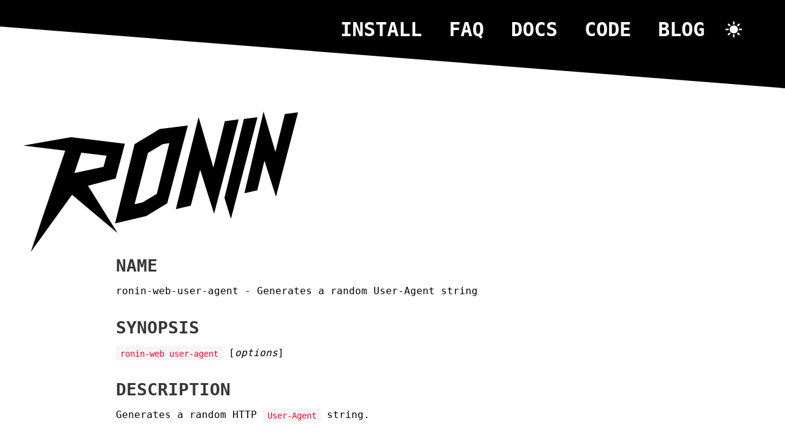

--- FILE ---
content_type: text/html; charset=utf-8
request_url: https://ronin-rb.dev/docs/man/ronin-web-user-agent.1.html
body_size: 3091
content:
<!DOCTYPE html PUBLIC "-//W3C//DTD XHTML 1.1//EN" "http://www.w3.org/TR/xhtml11/DTD/xhtml11.dtd">
<html xmlns="http://www.w3.org/1999/xhtml" xml:lang="en">
  <head>
    <meta name="charset" value="utf-8" />

    
    <title>Docs - Man Pages - ronin-web-user-agent | Ronin</title>
    

    
    <link rel="alternate" type="application/atom+xml" title="ronin-rb blog feed" href="/blog/atom.xml" />
    

    <link rel="icon" href="/images/favicon.png" />
    <link rel="icon" href="/images/favicon.svg" sizes="any" type="image/svg+xml" />
    <link rel="stylesheet" type="text/css" media="screen" href="/stylesheets/default.css" />
    <link rel="stylesheet" type="text/css" media="screen" href="/stylesheets/syntax_highlighting.css" />
    <link rel="stylesheet" type="text/css" media="print"  href="/stylesheets/print.css" />
    

    <script type="text/javascript" src="/javascript/default.js" /></script>
    

        <!-- Google tag (gtag.js) -->
    <script async src="https://www.googletagmanager.com/gtag/js?id=G-89HEJZWX26"></script>
    <script>
      window.dataLayer = window.dataLayer || [];
      function gtag(){dataLayer.push(arguments);}
      gtag('js', new Date());

      gtag('config', 'G-89HEJZWX26');
    </script>

  </head>

  <body>
    <header class="hero">
  <div id="top-bar">
  <nav class="container content level is-mobile">
    <div class="level-left"></div>

    <div class="level-right">
      <a class="level-item" href="/install/">install</a>
      <a class="level-item" href="/faq/">faq</a>
      <a class="level-item" href="/docs/">docs</a>
      <a class="level-item" href="https://github.com/ronin-rb/">code</a>
      <a class="level-item" href="/blog/">blog</a>

      <button id="dark-mode-toggle" class="level-item">
        <svg xmlns="http://www.w3.org/2000/svg" version="1.1" id="dark-mode-sun" viewBox="0 0 512 512"><path fill="#ffffff" d="M256,384c-70.7,0-128-57.3-128-128s57.3-128,128-128s128,57.3,128,128S326.7,384,256,384z M256,0 c14.1,0,25.6,11.5,25.6,25.6v51.2c0,14.1-11.5,25.6-25.6,25.6c-14.1,0-25.6-11.5-25.6-25.6V25.6C230.4,11.5,241.9,0,256,0z M256,409.6c14.1,0,25.6,11.5,25.6,25.6v51.2c0,14.1-11.5,25.6-25.6,25.6c-14.1,0-25.6-11.5-25.6-25.6v-51.2 C230.4,421.1,241.9,409.6,256,409.6z M25.6,230.4h51.2c14.1,0,25.6,11.5,25.6,25.6c0,14.1-11.5,25.6-25.6,25.6H25.6 C11.5,281.6,0,270.1,0,256C0,241.9,11.5,230.4,25.6,230.4z M435.2,230.4h51.2c14.1,0,25.6,11.5,25.6,25.6 c0,14.1-11.5,25.6-25.6,25.6h-51.2c-14.1,0-25.6-11.5-25.6-25.6C409.6,241.9,421.1,230.4,435.2,230.4z M437,75 c10,10,10,26.2,0,36.2l-36.2,36.2c-9.8,10.2-26,10.4-36.2,0.6c-10.2-9.8-10.5-26-0.6-36.2l0.6-0.6L400.8,75C410.8,65,427,65,437,75 z M147.4,364.6c10,10,10,26.2,0,36.2L111.2,437c-9.8,10.2-26,10.5-36.2,0.6c-10.2-9.8-10.5-26-0.6-36.2l0.6-0.6l36.2-36.2 C121.2,354.6,137.4,354.6,147.4,364.6z M111.2,75l36.2,36.2c9.8,10.2,9.6,26.4-0.6,36.2c-9.9,9.6-25.7,9.6-35.6,0L75,111.2 C65.2,101,65.5,84.8,75.6,75C85.6,65.4,101.3,65.4,111.2,75L111.2,75z M400.8,364.6l36.2,36.2c9.8,10.2,9.5,26.4-0.6,36.2 c-9.9,9.6-25.7,9.6-35.6,0l-36.2-36.2c-10.2-9.8-10.5-26-0.6-36.2c9.8-10.2,26-10.5,36.2-0.6L400.8,364.6z"/></svg>

        <svg xmlns="http://www.w3.org/2000/svg" version="1.1" id="dark-mode-moon" viewBox="0 0 20 20"><path fill="#ffffff" d="M17.39 15.14A7.33 7.33 0 0 1 11.75 1.6c.23-.11.56-.23.79-.34a8.19 8.19 0 0 0-5.41.45 9 9 0 1 0 7 16.58 8.42 8.42 0 0 0 4.29-3.84 5.3 5.3 0 0 1-1.03.69z"/></svg>

      </button>
    </div>
  </nav>
</div>


  <div id="logo">
    <a href="/" title="Home">
      <img src="/images/logo.svg" alt="Ronin logo" />
    </a>
  </div>
</header>


    <main class="container">
  <section class="content">
    <h2 id="name">NAME</h2>

<p>ronin-web-user-agent - Generates a random User-Agent string</p>

<h2 id="synopsis">SYNOPSIS</h2>

<p><code class="language-plaintext highlighter-rouge">ronin-web user-agent</code> [<em>options</em>]</p>

<h2 id="description">DESCRIPTION</h2>

<p>Generates a random HTTP <code class="language-plaintext highlighter-rouge">User-Agent</code> string.</p>

<h2 id="options">OPTIONS</h2>

<dl>
  <dt><code class="language-plaintext highlighter-rouge">-B</code>, <code class="language-plaintext highlighter-rouge">--browser</code> <code class="language-plaintext highlighter-rouge">chrome</code>|<code class="language-plaintext highlighter-rouge">firefox</code></dt>
  <dd>Selects the desired browser type for the <code class="language-plaintext highlighter-rouge">User-Agent</code> string.</dd>
  <dt><code class="language-plaintext highlighter-rouge">--chrome-version</code> <em>VERSION</em></dt>
  <dd>Sets desired Chrome version. Only takes effect when <code class="language-plaintext highlighter-rouge">--browser chrome</code> is also
given.</dd>
  <dt><code class="language-plaintext highlighter-rouge">--firefox-version</code> <em>VERSION</em></dt>
  <dd>Sets desired Firefox version. Only takes effect when <code class="language-plaintext highlighter-rouge">--browser chrome</code> is
also given.</dd>
  <dt><code class="language-plaintext highlighter-rouge">-D</code>, <code class="language-plaintext highlighter-rouge">--linux-distro</code> <code class="language-plaintext highlighter-rouge">ubuntu</code>|<code class="language-plaintext highlighter-rouge">fedora</code>|<code class="language-plaintext highlighter-rouge">arch</code>|<code class="language-plaintext highlighter-rouge">DISTRO</code></dt>
  <dd>Selects the desired Linux distro.</dd>
  <dt><code class="language-plaintext highlighter-rouge">-A</code>, <code class="language-plaintext highlighter-rouge">--arch</code> <code class="language-plaintext highlighter-rouge">x86-64</code>|<code class="language-plaintext highlighter-rouge">x86</code>|<code class="language-plaintext highlighter-rouge">i686</code>|<code class="language-plaintext highlighter-rouge">aarch64</code>|<code class="language-plaintext highlighter-rouge">arm64</code>|<code class="language-plaintext highlighter-rouge">arm</code></dt>
  <dd>Selects the desired architecture.</dd>
  <dt><code class="language-plaintext highlighter-rouge">-O</code>, <code class="language-plaintext highlighter-rouge">--os</code> <code class="language-plaintext highlighter-rouge">android</code>|<code class="language-plaintext highlighter-rouge">linux</code>|<code class="language-plaintext highlighter-rouge">windows</code></dt>
  <dd>Selects the desired OS.</dd>
  <dt><code class="language-plaintext highlighter-rouge">--os-version</code> <em>VERSION</em></dt>
  <dd>Sets the desired OS version.</dd>
  <dt><code class="language-plaintext highlighter-rouge">-h</code>, <code class="language-plaintext highlighter-rouge">--help</code></dt>
  <dd>Print help information.</dd>
</dl>

<h2 id="author">AUTHOR</h2>

<p>Postmodern <a href="mailto:postmodern.mod3@gmail.com">postmodern.mod3@gmail.com</a></p>


  </section>
</main>


    <footer class="footer">
  <div class="container">
    <div class="columns">
      <div class="column is-full">
        <span>(c) 2008-2026 Hal Brodigan</span>
      </div>
    </div>

    <div class="columns">
      <div class="column is-one-fifth">
        <h5>Pages</h5>
        <ul>
          <li><a href="/">home</a></li>
          <li><a href="/install/">install</a></li>
          <li><a href="/faq/">faq</a></li>
          <li><a href="/docs/">docs</a></li>
          <li><a href="/blog/">blog</a></li>
        </ul>
      </div>

      <div class="column is-one-fifth">
        <h5>Links</h5>
        <ul>
          <li><a href="https://github.com/ronin-rb/">github</a></li>
          <li><a href="https://discord.gg/6WAb3PsVX9" title="Discord invite">discord</a></li>
          <li><a rel="me" href="https://infosec.exchange/@ronin_rb" title="@ronin_rb@infosec.exchange">mastodon</a></li>
          <li><a href="https://opencollective.com/ronin-rb">opencollective</a></li>
          <li><a href="https://patreon.com/roninrb">patreon</a></li>
          <li><a href="https://merch.ronin-rb.dev/">merch</a></li>
        </ul>
      </div>

      <div class="column is-one-fifth">
        <h5>Man Pages</h5>
        <ul>
          <li>
            <a href="/docs/man#ronin" title="ronin man-pages">ronin</a>
          </li>
          <li>
            <a href="/docs/man#ronin-app" title="ronin-app man-pages">ronin-app</a>
          </li>
          <li>
            <a href="/docs/man#ronin-db" title="ronin-db man-pages">ronin-db</a>
          </li>
          <li>
            <a href="/docs/man#ronin-exploits" title="ronin-exploits man-pages">ronin-exploits</a>
          </li>
          <li>
            <a href="/docs/man#ronin-fuzzer" title="ronin-fuzzer man-pages">ronin-fuzzer</a>
          </li>
          <li>
            <a href="/docs/man#ronin-listener" title="ronin-listener man-pages">ronin-listener</a>
          </li>
          <li>
            <a href="/docs/man#ronin-masscan" title="ronin-masscan man-pages">ronin-masscan</a>
          </li>
          <li>
            <a href="/docs/man#ronin-nmap" title="ronin-nmap man-pages">ronin-nmap</a>
          </li>
          <li>
            <a href="/docs/man#ronin-payloads" title="ronin-payloads man-pages">ronin-payloads</a>
          </li>
          <li>
            <a href="/docs/man#ronin-recon" title="ronin-recon man-pages">ronin-recon</a>
          </li>
          <li>
            <a href="/docs/man#ronin-repos" title="ronin-repos man-pages">ronin-repos</a>
          </li>
          <li>
            <a href="/docs/man#ronin-vulns" title="ronin-vulns man-pages">ronin-vulns</a>
          </li>
          <li>
            <a href="/docs/man#ronin-web" title="ronin-web man-pages">ronin-web</a>
          </li>
          <li>
            <a href="/docs/man#ronin-wordlists" title="ronin-wordlists man-pages">ronin-wordlists</a>
          </li>
        </ul>
      </div>

      <div class="column is-one-fifth">
        <h5>API Docs</h5>
        <ul>
          
          <li>
            <a href="/docs/ronin" title="ronin API docs">ronin</a>
          </li>
          
          <li>
            <a href="/docs/ronin-support" title="ronin-support API docs">ronin-support</a>
          </li>
          
          <li>
            <a href="/docs/ronin-support-web" title="ronin-support-web API docs">ronin-support-web</a>
          </li>
          
          <li>
            <a href="/docs/ronin-core" title="ronin-core API docs">ronin-core</a>
          </li>
          
          <li>
            <a href="/docs/ronin-repos" title="ronin-repos API docs">ronin-repos</a>
          </li>
          
          <li>
            <a href="/docs/ronin-db-activerecord" title="ronin-db-activerecord API docs">ronin-db-activerecord</a>
          </li>
          
          <li>
            <a href="/docs/ronin-db" title="ronin-db API docs">ronin-db</a>
          </li>
          
          <li>
            <a href="/docs/ronin-dns-proxy" title="ronin-dns-proxy API docs">ronin-dns-proxy</a>
          </li>
          
          <li>
            <a href="/docs/ronin-listener-dns" title="ronin-listener-dns API docs">ronin-listener-dns</a>
          </li>
          
          <li>
            <a href="/docs/ronin-listener-http" title="ronin-listener-http API docs">ronin-listener-http</a>
          </li>
          
          <li>
            <a href="/docs/ronin-listener" title="ronin-listener API docs">ronin-listener</a>
          </li>
          
          <li>
            <a href="/docs/ronin-web-browser" title="ronin-web-browser API docs">ronin-web-browser</a>
          </li>
          
          <li>
            <a href="/docs/ronin-web-session_cookie" title="ronin-web-session_cookie API docs">ronin-web-session_cookie</a>
          </li>
          
          <li>
            <a href="/docs/ronin-web-server" title="ronin-web-server API docs">ronin-web-server</a>
          </li>
          
          <li>
            <a href="/docs/ronin-web-spider" title="ronin-web-spider API docs">ronin-web-spider</a>
          </li>
          
          <li>
            <a href="/docs/ronin-web-user_agents" title="ronin-web-user_agents API docs">ronin-web-user_agents</a>
          </li>
          
          <li>
            <a href="/docs/ronin-web" title="ronin-web API docs">ronin-web</a>
          </li>
          
          <li>
            <a href="/docs/ronin-code-asm" title="ronin-code-asm API docs">ronin-code-asm</a>
          </li>
          
          <li>
            <a href="/docs/ronin-code-sql" title="ronin-code-sql API docs">ronin-code-sql</a>
          </li>
          
          <li>
            <a href="/docs/ronin-post_ex" title="ronin-post_ex API docs">ronin-post_ex</a>
          </li>
          
          <li>
            <a href="/docs/ronin-payloads" title="ronin-payloads API docs">ronin-payloads</a>
          </li>
          
          <li>
            <a href="/docs/ronin-vulns" title="ronin-vulns API docs">ronin-vulns</a>
          </li>
          
          <li>
            <a href="/docs/ronin-exploits" title="ronin-exploits API docs">ronin-exploits</a>
          </li>
          
          <li>
            <a href="/docs/ronin-fuzzer" title="ronin-fuzzer API docs">ronin-fuzzer</a>
          </li>
          
          <li>
            <a href="/docs/ronin-wordlists" title="ronin-wordlists API docs">ronin-wordlists</a>
          </li>
          
          <li>
            <a href="/docs/ronin-nmap" title="ronin-nmap API docs">ronin-nmap</a>
          </li>
          
          <li>
            <a href="/docs/ronin-masscan" title="ronin-masscan API docs">ronin-masscan</a>
          </li>
          
          <li>
            <a href="/docs/ronin-recon" title="ronin-recon API docs">ronin-recon</a>
          </li>
          
          <li>
            <a href="/docs/ronin-app" title="ronin-app API docs">ronin-app</a>
          </li>
          
        </ul>
      </div>

      <div class="column is-one-fifth">
        <h5>GitHub</h5>
        <ul>
          
          <li>
            <a href="https://github.com/ronin-rb/ronin#readme" title="ronin on GitHub">ronin-rb/ronin</a>
          </li>
          
          <li>
            <a href="https://github.com/ronin-rb/ronin-support#readme" title="ronin-support on GitHub">ronin-rb/ronin-support</a>
          </li>
          
          <li>
            <a href="https://github.com/ronin-rb/ronin-support-web#readme" title="ronin-support-web on GitHub">ronin-rb/ronin-support-web</a>
          </li>
          
          <li>
            <a href="https://github.com/ronin-rb/ronin-core#readme" title="ronin-core on GitHub">ronin-rb/ronin-core</a>
          </li>
          
          <li>
            <a href="https://github.com/ronin-rb/ronin-repos#readme" title="ronin-repos on GitHub">ronin-rb/ronin-repos</a>
          </li>
          
          <li>
            <a href="https://github.com/ronin-rb/ronin-db-activerecord#readme" title="ronin-db-activerecord on GitHub">ronin-rb/ronin-db-activerecord</a>
          </li>
          
          <li>
            <a href="https://github.com/ronin-rb/ronin-db#readme" title="ronin-db on GitHub">ronin-rb/ronin-db</a>
          </li>
          
          <li>
            <a href="https://github.com/ronin-rb/ronin-dns-proxy#readme" title="ronin-dns-proxy on GitHub">ronin-rb/ronin-dns-proxy</a>
          </li>
          
          <li>
            <a href="https://github.com/ronin-rb/ronin-listener-dns#readme" title="ronin-listener-dns on GitHub">ronin-rb/ronin-listener-dns</a>
          </li>
          
          <li>
            <a href="https://github.com/ronin-rb/ronin-listener-http#readme" title="ronin-listener-http on GitHub">ronin-rb/ronin-listener-http</a>
          </li>
          
          <li>
            <a href="https://github.com/ronin-rb/ronin-listener#readme" title="ronin-listener on GitHub">ronin-rb/ronin-listener</a>
          </li>
          
          <li>
            <a href="https://github.com/ronin-rb/ronin-web-browser#readme" title="ronin-web-browser on GitHub">ronin-rb/ronin-web-browser</a>
          </li>
          
          <li>
            <a href="https://github.com/ronin-rb/ronin-web-session_cookie#readme" title="ronin-web-session_cookie on GitHub">ronin-rb/ronin-web-session_cookie</a>
          </li>
          
          <li>
            <a href="https://github.com/ronin-rb/ronin-web-server#readme" title="ronin-web-server on GitHub">ronin-rb/ronin-web-server</a>
          </li>
          
          <li>
            <a href="https://github.com/ronin-rb/ronin-web-spider#readme" title="ronin-web-spider on GitHub">ronin-rb/ronin-web-spider</a>
          </li>
          
          <li>
            <a href="https://github.com/ronin-rb/ronin-web-user_agents#readme" title="ronin-web-user_agents on GitHub">ronin-rb/ronin-web-user_agents</a>
          </li>
          
          <li>
            <a href="https://github.com/ronin-rb/ronin-web#readme" title="ronin-web on GitHub">ronin-rb/ronin-web</a>
          </li>
          
          <li>
            <a href="https://github.com/ronin-rb/ronin-code-asm#readme" title="ronin-code-asm on GitHub">ronin-rb/ronin-code-asm</a>
          </li>
          
          <li>
            <a href="https://github.com/ronin-rb/ronin-code-sql#readme" title="ronin-code-sql on GitHub">ronin-rb/ronin-code-sql</a>
          </li>
          
          <li>
            <a href="https://github.com/ronin-rb/ronin-post_ex#readme" title="ronin-post_ex on GitHub">ronin-rb/ronin-post_ex</a>
          </li>
          
          <li>
            <a href="https://github.com/ronin-rb/ronin-payloads#readme" title="ronin-payloads on GitHub">ronin-rb/ronin-payloads</a>
          </li>
          
          <li>
            <a href="https://github.com/ronin-rb/ronin-vulns#readme" title="ronin-vulns on GitHub">ronin-rb/ronin-vulns</a>
          </li>
          
          <li>
            <a href="https://github.com/ronin-rb/ronin-exploits#readme" title="ronin-exploits on GitHub">ronin-rb/ronin-exploits</a>
          </li>
          
          <li>
            <a href="https://github.com/ronin-rb/ronin-fuzzer#readme" title="ronin-fuzzer on GitHub">ronin-rb/ronin-fuzzer</a>
          </li>
          
          <li>
            <a href="https://github.com/ronin-rb/ronin-wordlists#readme" title="ronin-wordlists on GitHub">ronin-rb/ronin-wordlists</a>
          </li>
          
          <li>
            <a href="https://github.com/ronin-rb/ronin-nmap#readme" title="ronin-nmap on GitHub">ronin-rb/ronin-nmap</a>
          </li>
          
          <li>
            <a href="https://github.com/ronin-rb/ronin-masscan#readme" title="ronin-masscan on GitHub">ronin-rb/ronin-masscan</a>
          </li>
          
          <li>
            <a href="https://github.com/ronin-rb/ronin-recon#readme" title="ronin-recon on GitHub">ronin-rb/ronin-recon</a>
          </li>
          
          <li>
            <a href="https://github.com/ronin-rb/ronin-app#readme" title="ronin-app on GitHub">ronin-rb/ronin-app</a>
          </li>
          
        </ul>
      </div>
    </div>
  </div>
</footer>

  </body>
</html>


--- FILE ---
content_type: text/css; charset=utf-8
request_url: https://ronin-rb.dev/stylesheets/default.css
body_size: 1635
content:
@import url("https://cdn.jsdelivr.net/npm/bulma@0.9.4/css/bulma.min.css");

/*
 * Bulma extensions
 */
.button.is-multiline {
	min-height: 2.25em;
	white-space: unset;
	height: auto;
	flex-direction: column;
}

.button.is-multiline .icon {
	margin: 0 !important;
}

/*
 * Global CSS
 */
:root {
	--bg-color: white;
	--fg-color: black;
	--dark-mode-bg-color: #0e0e1c;
	--dark-mode-fg-color: white;
}

body {
	display: flex;
	width: 100%;
	height: 100%;
	flex-direction: column;
	color: var(--fg-color);
	background-color: var(--bg-color);
	font-family: monospace;
}

main {
	clear: both;
}

/*
 * Header
 */
header {
	width: 100vw;
}

header a {
	text-decoration: none;
}

/*
 * Header: Logo
 */
#logo {
	display: block;
	width: 35%;
	margin-top: 3vw;
	margin-left: 3vw;
}

/*
 * Header: Top Bar
 */
#top-bar {
	width: 100vw;
	color: white;
	background-color: black;
	padding-top: 1rem;
	padding-bottom: 4rem;
	clip-path: polygon(0 0, 100% 0, 100% 100%, 0 30%);
}

#top-bar nav a {
	padding: 0.25em 0.5em;
	font-size: 2em;
	color: white;
	text-decoration: none;
	text-transform: uppercase;
}

#top-bar nav a:hover {
	color: black;
	background-color: white;
}

/*
 * Dark Mode Toggle
 */
button#dark-mode-toggle {
	background: none;
	cursor: pointer;
	border: none;
}

button#dark-mode-toggle svg {
	width: 2em;
	height: 2em;
}

button#dark-mode-toggle svg#dark-mode-sun {
	display: inline;
}

button#dark-mode-toggle svg#dark-mode-moon {
	display: none;
}

/*
 * Content
 */
.content > .page-links {
	float: right;
	display: inline;
}

.content h1,
.content h2,
.content h3,
.content h4 {
	margin-top: 0;
	margin-bottom: 0.5em;
}

.content h1:first-of-type {
	margin-top: 0;
	margin-bottom: 0.25em;
	padding-top: 0.25em;
	padding-bottom: 0.25em;
}

.content a {
	color: var(--fg-color);
	font-weight: bold;
	text-decoration: underline;
}

.content a:hover {
	color: var(--bg-color);
	background-color: var(--fg-color);
	text-decoration: none;
}

.content a.button,
.content a.link {
	background-color: inherit;
	text-decoration: none;
}

.content a.button:hover,
.content a.link:hover {
	color: var(--fg-color);
}

.content a > svg {
	height: 100%;
	width: 100%;
}

.content dt {
	margin-bottom: 0.125em;
}

.content dd {
	margin-bottom: 1em;
	margin-left: 5em;
}

.content blockquote {
	padding: 1em;
	background-color: #c3c3c3;
	font-style: italic;
}

.content code,
.content h1,
.content h2,
.content h3,
.content h4 {
	word-wrap: break-word;
}

.content figure:has(pre) {
	text-align: left;
}

.content pre {
	color: var(--bg-color);
	background-color: var(--fg-color);
	padding: 1em 1.5em;
	margin-bottom: 1em;
	overflow-x: auto;
}

.content pre a {
	color: inherit;
	text-decoration: underline;
}

.content ul,ol {
	list-style: square;
}

.content ul,ol > li {
	padding-left: 2em;
}

.content div.note,
.content div.warning {
	clear: right;
	margin: 0.5em 0;
	padding: 0.5em;
	border: 0.5em solid var(--fg-color);
}

.content div.note {
	background-color: #a8ffa8;
}

.content div.warning {
	background-color: #ffa8a8;
}

.content .highlighter-rouge > .highlight {
  position: relative;
}

.content .copy-button + pre.highlight {
  padding-right: 40px;
}

.content .copy-button {
  position: absolute;
  top: 0;
  right: 0;
  z-index: 1;
  border: none;
  width: 36px;
  height: 36px;
  background-image: url('data:image/svg+xml, <svg xmlns="http://www.w3.org/2000/svg" width="18" height="18" viewBox="0 0 24 24" fill="none" stroke="%23808080" stroke-width="2" stroke-linecap="round" stroke-linejoin="round"><rect width="14" height="14" x="8" y="8" rx="2" ry="2"></rect><path d="M4 16c-1.1 0-2-.9-2-2V4c0-1.1.9-2 2-2h10c1.1 0 2 .9 2 2"></path></svg>');
  background-color: #000;
  background-repeat: no-repeat;
  background-position: center;
  text-indent: 100%;
  white-space: nowrap;
  color: transparent;
  overflow: hidden;
  cursor: pointer;
}

.content .copy-button:hover {
  filter: brightness(2);
}

.content .copy-button.copied {
  background-image: url('data:image/svg+xml,<svg xmlns="http://www.w3.org/2000/svg" width="18" height="18" viewBox="0 0 24 24" fill="none" stroke="white" stroke-width="2" stroke-linecap="round" stroke-linejoin="round"><path d="M20 6 9 17l-5-5"></path></svg>');
}

/*
 * Front page: key points
 */
#key-points > div.key-point {
	padding: 4em 0;
}

#key-points > div.key-point:nth-child(odd) {
	color: white;
	background-color: black;
	clip-path: polygon(0 30%, 100% 0, 100% 100%, 0 70%);
	padding-top: 10rem;
	padding-bottom: 10rem;
}

#key-points > div.key-point:nth-child(2n+1) {
	clip-path: polygon(0 20%, 100% 0, 100% 100%, 0 80%);
}

#key-points > div.key-point:nth-child(odd) a,
#key-points > div.key-point:nth-child(odd) h1 {
	color: white;
}

#key-points > div.key-point:nth-child(odd) pre {
	border: 2px solid white;
}

#key-points > .chevron-down {
	margin-top: 2em;
	margin-bottom: 2em;
	width: 100vw;
	height: 5em;
	background-color: #eee;
	clip-path: polygon(0 0, 50% 95%, 100% 0, 100% 5%, 50% 100%, 0 5%);
}

/*
 * Front Page: social media links
 */
#social-media-links > .social-media-link {
	padding: 2em;
}

#social-media-links > .social-media-link > a {
	width: 100%;
}

#social-media-links > .social-media-link svg {
	width: 90%;
	height: 90%;
}

/*
 * Blog posts
 */
article.post > h1 {
	border-bottom: 1px solid #dbdbdb;
}

article.post .post-links {
	border-top: 1px solid #dbdbdb;
	margin-top: 1em;
	padding-top: 0.5em;
}

article.post .post-links svg {
	height: 1.7em;
	width: 1.7em;
}

/*
 * Footer
 */
footer.footer {
	clear: both;
	margin-top: 10rem;
	padding-top: 10rem;
	padding-bottom: 3em;
	color: gray;
	background-color: var(--fg-color);
	font-size: medium;
	clip-path: polygon(0 100%, 100% 100%, 100% 20%, 0 0);
}

footer.footer div.columns > div.column > h5 {
	color: var(--bg-color);
	font-size: medium;
	font-weight: bold;
}

footer.footer a {
	color: gray;
}

footer.footer a:hover {
	color: var(--fg-color);
	background-color: var(--bg-color);
}

/*
 * Small Screens
 */
@media only screen and (width <= 1023px) {
	.content {
		width: 95vw !important;
	}

	main section.content {
		padding-left: 1em;
		padding-right: 1em;
	}

	object.demo {
		width: 100%;
	}

	#top-bar {
		clip-path: polygon(0 0, 100% 0, 100% 100%, 0 50%);
	}

	#key-points > div.key-point:nth-child(odd) {
		clip-path: polygon(0 20%, 100% 0, 100% 100%, 0 80%);
	}

	#key-points > div.key-point:nth-child(2n+1) {
		clip-path: polygon(0 10%, 100% 0, 100% 100%, 0 90%);
	}

	footer.footer {
		clip-path: polygon(0 100%, 100% 100%, 100% 10%, 0 0);
	}
}

/*
 * Dark Mode
 */
body.dark-mode {
	color: var(--dark-mode-fg-color);
	background-color: var(--dark-mode-bg-color);
}

body.dark-mode #logo,
body.dark-mode .social-media-link svg,
body.dark-mode #feed-icon,
body.dark-mode #hackernews-icon {
	filter: invert(100%);
}

body.dark-mode main .box,
body.dark-mode main .button,
body.dark-mode main table {
	color: var(--dark-mode-fg-color);
	background-color: var(--dark-mode-bg-color);
}

body.dark-mode main code {
	color: var(--dark-mode-fg-color);
	background-color: black;
}

body.dark-mode main h1,
body.dark-mode main h2,
body.dark-mode main h3,
body.dark-mode main h4,
body.dark-mode main h5,
body.dark-mode main h6,
body.dark-mode main p,
body.dark-mode main label,
body.dark-mode main strong,
body.dark-mode main a {
	color: var(--dark-mode-fg-color);
}

body.dark-mode .content a.button:hover,
body.dark-mode .content a.link:hover {
	color: var(--dark-fg-color);
}

body.dark-mode main article.message > div.message-body > p {
	color: var(--fg-color);
}

body.dark-mode main article.message > div.message-body a:hover {
	color: var(--dark-mode-fg-color);
}


--- FILE ---
content_type: text/css; charset=utf-8
request_url: https://ronin-rb.dev/stylesheets/syntax_highlighting.css
body_size: -141
content:
.highlight table td { padding: 5px; }
.highlight table pre { margin: 0; }

.highlight .gh {
  color: #999;
}

.highlight .sr {
  color: #f6aa11;
}

.highlight .go {
  color: #888;
}

.highlight .gp {
  color: #555;
}

.highlight .gs {
}

.highlight .gu {
  color: #aaa;
}

.highlight .nb {
  color: #f6aa11;
}

.highlight .cm {
  color: #75715e;
}

.highlight .cp {
  color: #75715e;
}

.highlight .c1 {
  color: #75715e;
}

.highlight .cs {
  color: #75715e;
}

.highlight .c, .highlight .ch, .highlight .cd, .highlight .cpf {
  color: #75715e;
}

.highlight .err {
  color: #960050;
}

.highlight .gr {
  color: #960050;
}

.highlight .gt {
  color: #960050;
}

.highlight .gd {
  color: #49483e;
}

.highlight .gi {
  color: #49483e;
}

.highlight .ge {
  color: #49483e;
}

.highlight .kc {
  color: #66d9ef;
}

.highlight .kd {
  color: #66d9ef;
}

.highlight .kr {
  color: #66d9ef;
}

.highlight .no {
  color: #66d9ef;
}

.highlight .kt {
  color: #66d9ef;
}

.highlight .mf {
  color: #ae81ff;
}

.highlight .mh {
  color: #ae81ff;
}

.highlight .il {
  color: #ae81ff;
}

.highlight .mi {
  color: #ae81ff;
}

.highlight .mo {
  color: #ae81ff;
}

.highlight .m, .highlight .mb, .highlight .mx {
  color: #ae81ff;
}

.highlight .sc {
  color: #ae81ff;
}

.highlight .se {
  color: #ae81ff;
}

.highlight .ss {
  color: #ae81ff;
}

.highlight .sd {
  color: #e6db74;
}

.highlight .s2 {
  color: #e6db74;
}

.highlight .sb {
  color: #e6db74;
}

.highlight .sh {
  color: #e6db74;
}

.highlight .si {
  color: #e6db74;
}

.highlight .sx {
  color: #e6db74;
}

.highlight .s1 {
  color: #e6db74;
}

.highlight .s, .highlight .sa, .highlight .dl {
  color: #e6db74;
}

.highlight .na {
  color: #a6e22e;
}

.highlight .nc {
  color: #a6e22e;
}

.highlight .nd {
  color: #a6e22e;
}

.highlight .ne {
  color: #a6e22e;
}

.highlight .nf, .highlight .fm {
  color: #a6e22e;
}

.highlight .vc {
  color: #fff;
  background-color: #272822;
}

.highlight .nn {
  color: #fff;
  background-color: #272822;
}

.highlight .nl {
  color: #fff;
  background-color: #272822;
}

.highlight .ni {
  color: #fff;
  background-color: #272822;
}

.highlight .bp {
  color: #fff;
  background-color: #272822;
}

.highlight .vg {
  color: #fff;
  background-color: #272822;
}

.highlight .vi {
  color: #fff;
  background-color: #272822;
}

.highlight .nv, .highlight .vm {
  color: #fff;
  background-color: #272822;
}

.highlight .w {
  color: #fff;
  background-color: #272822;
}

.highlight {
  color: #fff;
  background-color: #272822;
}

.highlight .n, .highlight .py, .highlight .nx {
  color: #fff;
  background-color: #272822;
}

.highlight .ow {
  color: #f92672;
}

.highlight .nt {
  color: #f92672;
}

.highlight .k, .highlight .kv {
  color: #f92672;
}

.highlight .kn {
  color: #f92672;
}

.highlight .kp {
  color: #f92672;
}

.highlight .o {
  color: #f92672;
}


--- FILE ---
content_type: text/css; charset=utf-8
request_url: https://ronin-rb.dev/stylesheets/print.css
body_size: -309
content:
#top-bar {
    display: none;
}

#ruby-logo {
    width: 7%;
    height: 7%;
    float: right;
}

svg {
    width: 10%;
    height: 10%;
}

img {
    width: 20%;
    height: 20%;
}

#feed-icon {
    width: 5%;
    height: 5%;
    float: right;
}

#social-media-links svg {
    display: none;
}

footer.footer {
    display: none;
}

/* terminal svg's */
object.demo {
    width: 60%;
    height: 60%;
}

article.post .post-links {
    display: none;
}


--- FILE ---
content_type: application/javascript; charset=utf-8
request_url: https://ronin-rb.dev/javascript/default.js
body_size: 44
content:
class DarkModeToggle {
  constructor() {
    this.button = document.querySelector("#dark-mode-toggle");
    this.sun    = this.button.querySelector("#dark-mode-sun");
    this.moon   = this.button.querySelector("#dark-mode-moon");

    if (this.isEnabled() || this.darkModePreferred()) {
      // turning the switch off == dark mode
      this.moon.style.display = "inline";
      this.sun.style.display  = "none";
      document.body.classList.add("dark-mode");
    }

    this.button.addEventListener("click", this.toggle.bind(this));
  }

  isEnabled() { return localStorage.getItem("dark-mode") != null; }

  darkModePreferred() {
    return window.matchMedia("(prefers-color-scheme: dark)").matches;
  }

  disable() {
    this.moon.style.display = "none";
    this.sun.style.display  = "inline";
    document.body.classList.remove("dark-mode");

    localStorage.removeItem("dark-mode");
  }

  enable() {
    this.moon.style.display = "inline";
    this.sun.style.display  = "none";
    document.body.classList.add("dark-mode");

    localStorage.setItem("dark-mode",true);
  }

  toggle(setting) {
    if (this.isEnabled()) { this.disable(); }
    else                  { this.enable();  }
  }
}

const ready = (callback) => {
  if (document.readyState != "loading") { callback(); }
  else { document.addEventListener("DOMContentLoaded", callback); }
}

ready(() => {
  const dark_mode_toggle = new DarkModeToggle();
});
